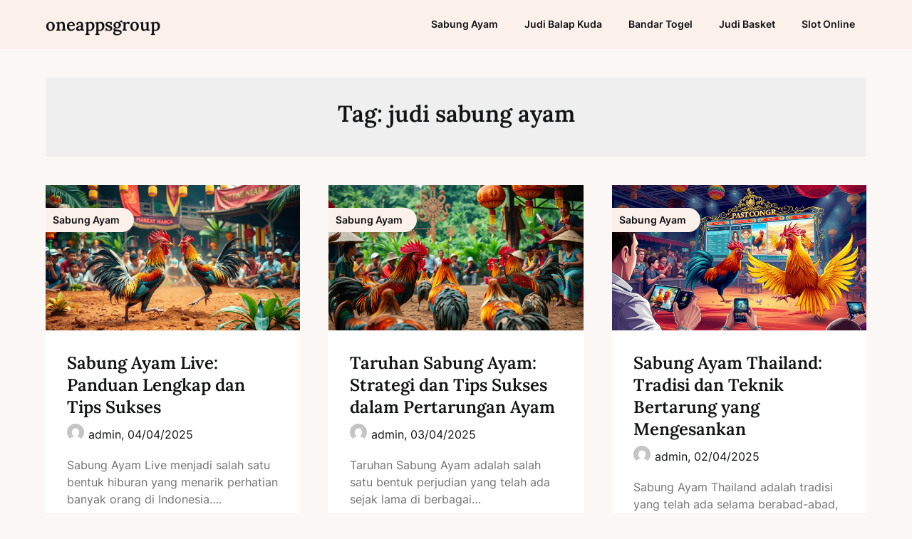

--- FILE ---
content_type: text/html; charset=UTF-8
request_url: https://oneappsgroup.com/tag/judi-sabung-ayam/page/2/
body_size: 11858
content:

<!doctype html>
<html lang="en-US">

<head>
	<meta charset="UTF-8">
	<meta name="viewport" content="width=device-width, initial-scale=1">
	<link rel="profile" href="https://gmpg.org/xfn/11">
	<meta name='robots' content='index, follow, max-image-preview:large, max-snippet:-1, max-video-preview:-1' />

	<!-- This site is optimized with the Yoast SEO plugin v26.8 - https://yoast.com/product/yoast-seo-wordpress/ -->
	<title>judi sabung ayam Archives - Page 2 of 12 - oneappsgroup</title>
	<link rel="canonical" href="https://oneappsgroup.com/tag/judi-sabung-ayam/page/2/" />
	<link rel="prev" href="https://oneappsgroup.com/tag/judi-sabung-ayam/" />
	<link rel="next" href="https://oneappsgroup.com/tag/judi-sabung-ayam/page/3/" />
	<meta property="og:locale" content="en_US" />
	<meta property="og:type" content="article" />
	<meta property="og:title" content="judi sabung ayam Archives - Page 2 of 12 - oneappsgroup" />
	<meta property="og:url" content="https://oneappsgroup.com/tag/judi-sabung-ayam/" />
	<meta property="og:site_name" content="oneappsgroup" />
	<meta name="twitter:card" content="summary_large_image" />
	<script type="application/ld+json" class="yoast-schema-graph">{"@context":"https://schema.org","@graph":[{"@type":"CollectionPage","@id":"https://oneappsgroup.com/tag/judi-sabung-ayam/","url":"https://oneappsgroup.com/tag/judi-sabung-ayam/page/2/","name":"judi sabung ayam Archives - Page 2 of 12 - oneappsgroup","isPartOf":{"@id":"https://oneappsgroup.com/#website"},"primaryImageOfPage":{"@id":"https://oneappsgroup.com/tag/judi-sabung-ayam/page/2/#primaryimage"},"image":{"@id":"https://oneappsgroup.com/tag/judi-sabung-ayam/page/2/#primaryimage"},"thumbnailUrl":"https://oneappsgroup.com/wp-content/uploads/2024/12/Judi-Sabung-Ayam-Terpercaya.jpg","breadcrumb":{"@id":"https://oneappsgroup.com/tag/judi-sabung-ayam/page/2/#breadcrumb"},"inLanguage":"en-US"},{"@type":"ImageObject","inLanguage":"en-US","@id":"https://oneappsgroup.com/tag/judi-sabung-ayam/page/2/#primaryimage","url":"https://oneappsgroup.com/wp-content/uploads/2024/12/Judi-Sabung-Ayam-Terpercaya.jpg","contentUrl":"https://oneappsgroup.com/wp-content/uploads/2024/12/Judi-Sabung-Ayam-Terpercaya.jpg","width":1344,"height":768,"caption":"Judi Sabung Ayam Terpercaya"},{"@type":"BreadcrumbList","@id":"https://oneappsgroup.com/tag/judi-sabung-ayam/page/2/#breadcrumb","itemListElement":[{"@type":"ListItem","position":1,"name":"Home","item":"https://oneappsgroup.com/"},{"@type":"ListItem","position":2,"name":"judi sabung ayam"}]},{"@type":"WebSite","@id":"https://oneappsgroup.com/#website","url":"https://oneappsgroup.com/","name":"oneappsgroup","description":"Panduan untuk Menjadi Pemain Profesional.","potentialAction":[{"@type":"SearchAction","target":{"@type":"EntryPoint","urlTemplate":"https://oneappsgroup.com/?s={search_term_string}"},"query-input":{"@type":"PropertyValueSpecification","valueRequired":true,"valueName":"search_term_string"}}],"inLanguage":"en-US"}]}</script>
	<!-- / Yoast SEO plugin. -->


<link rel="amphtml" href="https://oneappsgroup.com/tag/judi-sabung-ayam/amp/page/2/" /><meta name="generator" content="AMP for WP 1.1.11"/><link rel="alternate" type="application/rss+xml" title="oneappsgroup &raquo; Feed" href="https://oneappsgroup.com/feed/" />
<link rel="alternate" type="application/rss+xml" title="oneappsgroup &raquo; Comments Feed" href="https://oneappsgroup.com/comments/feed/" />
<link rel="alternate" type="application/rss+xml" title="oneappsgroup &raquo; judi sabung ayam Tag Feed" href="https://oneappsgroup.com/tag/judi-sabung-ayam/feed/" />
<style id='wp-img-auto-sizes-contain-inline-css' type='text/css'>
img:is([sizes=auto i],[sizes^="auto," i]){contain-intrinsic-size:3000px 1500px}
/*# sourceURL=wp-img-auto-sizes-contain-inline-css */
</style>
<link rel='stylesheet' id='superb-pixels-boxed-css' href='https://oneappsgroup.com/wp-content/themes/superb-pixels/css/boxed-theme-mode.css?ver=2.8' type='text/css' media='all and (min-width: 600px)' />
<style id='wp-emoji-styles-inline-css' type='text/css'>

	img.wp-smiley, img.emoji {
		display: inline !important;
		border: none !important;
		box-shadow: none !important;
		height: 1em !important;
		width: 1em !important;
		margin: 0 0.07em !important;
		vertical-align: -0.1em !important;
		background: none !important;
		padding: 0 !important;
	}
/*# sourceURL=wp-emoji-styles-inline-css */
</style>
<style id='wp-block-library-inline-css' type='text/css'>
:root{--wp-block-synced-color:#7a00df;--wp-block-synced-color--rgb:122,0,223;--wp-bound-block-color:var(--wp-block-synced-color);--wp-editor-canvas-background:#ddd;--wp-admin-theme-color:#007cba;--wp-admin-theme-color--rgb:0,124,186;--wp-admin-theme-color-darker-10:#006ba1;--wp-admin-theme-color-darker-10--rgb:0,107,160.5;--wp-admin-theme-color-darker-20:#005a87;--wp-admin-theme-color-darker-20--rgb:0,90,135;--wp-admin-border-width-focus:2px}@media (min-resolution:192dpi){:root{--wp-admin-border-width-focus:1.5px}}.wp-element-button{cursor:pointer}:root .has-very-light-gray-background-color{background-color:#eee}:root .has-very-dark-gray-background-color{background-color:#313131}:root .has-very-light-gray-color{color:#eee}:root .has-very-dark-gray-color{color:#313131}:root .has-vivid-green-cyan-to-vivid-cyan-blue-gradient-background{background:linear-gradient(135deg,#00d084,#0693e3)}:root .has-purple-crush-gradient-background{background:linear-gradient(135deg,#34e2e4,#4721fb 50%,#ab1dfe)}:root .has-hazy-dawn-gradient-background{background:linear-gradient(135deg,#faaca8,#dad0ec)}:root .has-subdued-olive-gradient-background{background:linear-gradient(135deg,#fafae1,#67a671)}:root .has-atomic-cream-gradient-background{background:linear-gradient(135deg,#fdd79a,#004a59)}:root .has-nightshade-gradient-background{background:linear-gradient(135deg,#330968,#31cdcf)}:root .has-midnight-gradient-background{background:linear-gradient(135deg,#020381,#2874fc)}:root{--wp--preset--font-size--normal:16px;--wp--preset--font-size--huge:42px}.has-regular-font-size{font-size:1em}.has-larger-font-size{font-size:2.625em}.has-normal-font-size{font-size:var(--wp--preset--font-size--normal)}.has-huge-font-size{font-size:var(--wp--preset--font-size--huge)}.has-text-align-center{text-align:center}.has-text-align-left{text-align:left}.has-text-align-right{text-align:right}.has-fit-text{white-space:nowrap!important}#end-resizable-editor-section{display:none}.aligncenter{clear:both}.items-justified-left{justify-content:flex-start}.items-justified-center{justify-content:center}.items-justified-right{justify-content:flex-end}.items-justified-space-between{justify-content:space-between}.screen-reader-text{border:0;clip-path:inset(50%);height:1px;margin:-1px;overflow:hidden;padding:0;position:absolute;width:1px;word-wrap:normal!important}.screen-reader-text:focus{background-color:#ddd;clip-path:none;color:#444;display:block;font-size:1em;height:auto;left:5px;line-height:normal;padding:15px 23px 14px;text-decoration:none;top:5px;width:auto;z-index:100000}html :where(.has-border-color){border-style:solid}html :where([style*=border-top-color]){border-top-style:solid}html :where([style*=border-right-color]){border-right-style:solid}html :where([style*=border-bottom-color]){border-bottom-style:solid}html :where([style*=border-left-color]){border-left-style:solid}html :where([style*=border-width]){border-style:solid}html :where([style*=border-top-width]){border-top-style:solid}html :where([style*=border-right-width]){border-right-style:solid}html :where([style*=border-bottom-width]){border-bottom-style:solid}html :where([style*=border-left-width]){border-left-style:solid}html :where(img[class*=wp-image-]){height:auto;max-width:100%}:where(figure){margin:0 0 1em}html :where(.is-position-sticky){--wp-admin--admin-bar--position-offset:var(--wp-admin--admin-bar--height,0px)}@media screen and (max-width:600px){html :where(.is-position-sticky){--wp-admin--admin-bar--position-offset:0px}}

/*# sourceURL=wp-block-library-inline-css */
</style><style id='wp-block-paragraph-inline-css' type='text/css'>
.is-small-text{font-size:.875em}.is-regular-text{font-size:1em}.is-large-text{font-size:2.25em}.is-larger-text{font-size:3em}.has-drop-cap:not(:focus):first-letter{float:left;font-size:8.4em;font-style:normal;font-weight:100;line-height:.68;margin:.05em .1em 0 0;text-transform:uppercase}body.rtl .has-drop-cap:not(:focus):first-letter{float:none;margin-left:.1em}p.has-drop-cap.has-background{overflow:hidden}:root :where(p.has-background){padding:1.25em 2.375em}:where(p.has-text-color:not(.has-link-color)) a{color:inherit}p.has-text-align-left[style*="writing-mode:vertical-lr"],p.has-text-align-right[style*="writing-mode:vertical-rl"]{rotate:180deg}
/*# sourceURL=https://oneappsgroup.com/wp-includes/blocks/paragraph/style.min.css */
</style>
<style id='global-styles-inline-css' type='text/css'>
:root{--wp--preset--aspect-ratio--square: 1;--wp--preset--aspect-ratio--4-3: 4/3;--wp--preset--aspect-ratio--3-4: 3/4;--wp--preset--aspect-ratio--3-2: 3/2;--wp--preset--aspect-ratio--2-3: 2/3;--wp--preset--aspect-ratio--16-9: 16/9;--wp--preset--aspect-ratio--9-16: 9/16;--wp--preset--color--black: #000000;--wp--preset--color--cyan-bluish-gray: #abb8c3;--wp--preset--color--white: #ffffff;--wp--preset--color--pale-pink: #f78da7;--wp--preset--color--vivid-red: #cf2e2e;--wp--preset--color--luminous-vivid-orange: #ff6900;--wp--preset--color--luminous-vivid-amber: #fcb900;--wp--preset--color--light-green-cyan: #7bdcb5;--wp--preset--color--vivid-green-cyan: #00d084;--wp--preset--color--pale-cyan-blue: #8ed1fc;--wp--preset--color--vivid-cyan-blue: #0693e3;--wp--preset--color--vivid-purple: #9b51e0;--wp--preset--gradient--vivid-cyan-blue-to-vivid-purple: linear-gradient(135deg,rgb(6,147,227) 0%,rgb(155,81,224) 100%);--wp--preset--gradient--light-green-cyan-to-vivid-green-cyan: linear-gradient(135deg,rgb(122,220,180) 0%,rgb(0,208,130) 100%);--wp--preset--gradient--luminous-vivid-amber-to-luminous-vivid-orange: linear-gradient(135deg,rgb(252,185,0) 0%,rgb(255,105,0) 100%);--wp--preset--gradient--luminous-vivid-orange-to-vivid-red: linear-gradient(135deg,rgb(255,105,0) 0%,rgb(207,46,46) 100%);--wp--preset--gradient--very-light-gray-to-cyan-bluish-gray: linear-gradient(135deg,rgb(238,238,238) 0%,rgb(169,184,195) 100%);--wp--preset--gradient--cool-to-warm-spectrum: linear-gradient(135deg,rgb(74,234,220) 0%,rgb(151,120,209) 20%,rgb(207,42,186) 40%,rgb(238,44,130) 60%,rgb(251,105,98) 80%,rgb(254,248,76) 100%);--wp--preset--gradient--blush-light-purple: linear-gradient(135deg,rgb(255,206,236) 0%,rgb(152,150,240) 100%);--wp--preset--gradient--blush-bordeaux: linear-gradient(135deg,rgb(254,205,165) 0%,rgb(254,45,45) 50%,rgb(107,0,62) 100%);--wp--preset--gradient--luminous-dusk: linear-gradient(135deg,rgb(255,203,112) 0%,rgb(199,81,192) 50%,rgb(65,88,208) 100%);--wp--preset--gradient--pale-ocean: linear-gradient(135deg,rgb(255,245,203) 0%,rgb(182,227,212) 50%,rgb(51,167,181) 100%);--wp--preset--gradient--electric-grass: linear-gradient(135deg,rgb(202,248,128) 0%,rgb(113,206,126) 100%);--wp--preset--gradient--midnight: linear-gradient(135deg,rgb(2,3,129) 0%,rgb(40,116,252) 100%);--wp--preset--font-size--small: 13px;--wp--preset--font-size--medium: 20px;--wp--preset--font-size--large: 36px;--wp--preset--font-size--x-large: 42px;--wp--preset--spacing--20: 0.44rem;--wp--preset--spacing--30: 0.67rem;--wp--preset--spacing--40: 1rem;--wp--preset--spacing--50: 1.5rem;--wp--preset--spacing--60: 2.25rem;--wp--preset--spacing--70: 3.38rem;--wp--preset--spacing--80: 5.06rem;--wp--preset--shadow--natural: 6px 6px 9px rgba(0, 0, 0, 0.2);--wp--preset--shadow--deep: 12px 12px 50px rgba(0, 0, 0, 0.4);--wp--preset--shadow--sharp: 6px 6px 0px rgba(0, 0, 0, 0.2);--wp--preset--shadow--outlined: 6px 6px 0px -3px rgb(255, 255, 255), 6px 6px rgb(0, 0, 0);--wp--preset--shadow--crisp: 6px 6px 0px rgb(0, 0, 0);}:where(.is-layout-flex){gap: 0.5em;}:where(.is-layout-grid){gap: 0.5em;}body .is-layout-flex{display: flex;}.is-layout-flex{flex-wrap: wrap;align-items: center;}.is-layout-flex > :is(*, div){margin: 0;}body .is-layout-grid{display: grid;}.is-layout-grid > :is(*, div){margin: 0;}:where(.wp-block-columns.is-layout-flex){gap: 2em;}:where(.wp-block-columns.is-layout-grid){gap: 2em;}:where(.wp-block-post-template.is-layout-flex){gap: 1.25em;}:where(.wp-block-post-template.is-layout-grid){gap: 1.25em;}.has-black-color{color: var(--wp--preset--color--black) !important;}.has-cyan-bluish-gray-color{color: var(--wp--preset--color--cyan-bluish-gray) !important;}.has-white-color{color: var(--wp--preset--color--white) !important;}.has-pale-pink-color{color: var(--wp--preset--color--pale-pink) !important;}.has-vivid-red-color{color: var(--wp--preset--color--vivid-red) !important;}.has-luminous-vivid-orange-color{color: var(--wp--preset--color--luminous-vivid-orange) !important;}.has-luminous-vivid-amber-color{color: var(--wp--preset--color--luminous-vivid-amber) !important;}.has-light-green-cyan-color{color: var(--wp--preset--color--light-green-cyan) !important;}.has-vivid-green-cyan-color{color: var(--wp--preset--color--vivid-green-cyan) !important;}.has-pale-cyan-blue-color{color: var(--wp--preset--color--pale-cyan-blue) !important;}.has-vivid-cyan-blue-color{color: var(--wp--preset--color--vivid-cyan-blue) !important;}.has-vivid-purple-color{color: var(--wp--preset--color--vivid-purple) !important;}.has-black-background-color{background-color: var(--wp--preset--color--black) !important;}.has-cyan-bluish-gray-background-color{background-color: var(--wp--preset--color--cyan-bluish-gray) !important;}.has-white-background-color{background-color: var(--wp--preset--color--white) !important;}.has-pale-pink-background-color{background-color: var(--wp--preset--color--pale-pink) !important;}.has-vivid-red-background-color{background-color: var(--wp--preset--color--vivid-red) !important;}.has-luminous-vivid-orange-background-color{background-color: var(--wp--preset--color--luminous-vivid-orange) !important;}.has-luminous-vivid-amber-background-color{background-color: var(--wp--preset--color--luminous-vivid-amber) !important;}.has-light-green-cyan-background-color{background-color: var(--wp--preset--color--light-green-cyan) !important;}.has-vivid-green-cyan-background-color{background-color: var(--wp--preset--color--vivid-green-cyan) !important;}.has-pale-cyan-blue-background-color{background-color: var(--wp--preset--color--pale-cyan-blue) !important;}.has-vivid-cyan-blue-background-color{background-color: var(--wp--preset--color--vivid-cyan-blue) !important;}.has-vivid-purple-background-color{background-color: var(--wp--preset--color--vivid-purple) !important;}.has-black-border-color{border-color: var(--wp--preset--color--black) !important;}.has-cyan-bluish-gray-border-color{border-color: var(--wp--preset--color--cyan-bluish-gray) !important;}.has-white-border-color{border-color: var(--wp--preset--color--white) !important;}.has-pale-pink-border-color{border-color: var(--wp--preset--color--pale-pink) !important;}.has-vivid-red-border-color{border-color: var(--wp--preset--color--vivid-red) !important;}.has-luminous-vivid-orange-border-color{border-color: var(--wp--preset--color--luminous-vivid-orange) !important;}.has-luminous-vivid-amber-border-color{border-color: var(--wp--preset--color--luminous-vivid-amber) !important;}.has-light-green-cyan-border-color{border-color: var(--wp--preset--color--light-green-cyan) !important;}.has-vivid-green-cyan-border-color{border-color: var(--wp--preset--color--vivid-green-cyan) !important;}.has-pale-cyan-blue-border-color{border-color: var(--wp--preset--color--pale-cyan-blue) !important;}.has-vivid-cyan-blue-border-color{border-color: var(--wp--preset--color--vivid-cyan-blue) !important;}.has-vivid-purple-border-color{border-color: var(--wp--preset--color--vivid-purple) !important;}.has-vivid-cyan-blue-to-vivid-purple-gradient-background{background: var(--wp--preset--gradient--vivid-cyan-blue-to-vivid-purple) !important;}.has-light-green-cyan-to-vivid-green-cyan-gradient-background{background: var(--wp--preset--gradient--light-green-cyan-to-vivid-green-cyan) !important;}.has-luminous-vivid-amber-to-luminous-vivid-orange-gradient-background{background: var(--wp--preset--gradient--luminous-vivid-amber-to-luminous-vivid-orange) !important;}.has-luminous-vivid-orange-to-vivid-red-gradient-background{background: var(--wp--preset--gradient--luminous-vivid-orange-to-vivid-red) !important;}.has-very-light-gray-to-cyan-bluish-gray-gradient-background{background: var(--wp--preset--gradient--very-light-gray-to-cyan-bluish-gray) !important;}.has-cool-to-warm-spectrum-gradient-background{background: var(--wp--preset--gradient--cool-to-warm-spectrum) !important;}.has-blush-light-purple-gradient-background{background: var(--wp--preset--gradient--blush-light-purple) !important;}.has-blush-bordeaux-gradient-background{background: var(--wp--preset--gradient--blush-bordeaux) !important;}.has-luminous-dusk-gradient-background{background: var(--wp--preset--gradient--luminous-dusk) !important;}.has-pale-ocean-gradient-background{background: var(--wp--preset--gradient--pale-ocean) !important;}.has-electric-grass-gradient-background{background: var(--wp--preset--gradient--electric-grass) !important;}.has-midnight-gradient-background{background: var(--wp--preset--gradient--midnight) !important;}.has-small-font-size{font-size: var(--wp--preset--font-size--small) !important;}.has-medium-font-size{font-size: var(--wp--preset--font-size--medium) !important;}.has-large-font-size{font-size: var(--wp--preset--font-size--large) !important;}.has-x-large-font-size{font-size: var(--wp--preset--font-size--x-large) !important;}
/*# sourceURL=global-styles-inline-css */
</style>

<style id='classic-theme-styles-inline-css' type='text/css'>
/*! This file is auto-generated */
.wp-block-button__link{color:#fff;background-color:#32373c;border-radius:9999px;box-shadow:none;text-decoration:none;padding:calc(.667em + 2px) calc(1.333em + 2px);font-size:1.125em}.wp-block-file__button{background:#32373c;color:#fff;text-decoration:none}
/*# sourceURL=/wp-includes/css/classic-themes.min.css */
</style>
<link rel='stylesheet' id='dashicons-css' href='https://oneappsgroup.com/wp-includes/css/dashicons.min.css?ver=6.9' type='text/css' media='all' />
<link rel='stylesheet' id='admin-bar-css' href='https://oneappsgroup.com/wp-includes/css/admin-bar.min.css?ver=6.9' type='text/css' media='all' />
<style id='admin-bar-inline-css' type='text/css'>

    /* Hide CanvasJS credits for P404 charts specifically */
    #p404RedirectChart .canvasjs-chart-credit {
        display: none !important;
    }
    
    #p404RedirectChart canvas {
        border-radius: 6px;
    }

    .p404-redirect-adminbar-weekly-title {
        font-weight: bold;
        font-size: 14px;
        color: #fff;
        margin-bottom: 6px;
    }

    #wpadminbar #wp-admin-bar-p404_free_top_button .ab-icon:before {
        content: "\f103";
        color: #dc3545;
        top: 3px;
    }
    
    #wp-admin-bar-p404_free_top_button .ab-item {
        min-width: 80px !important;
        padding: 0px !important;
    }
    
    /* Ensure proper positioning and z-index for P404 dropdown */
    .p404-redirect-adminbar-dropdown-wrap { 
        min-width: 0; 
        padding: 0;
        position: static !important;
    }
    
    #wpadminbar #wp-admin-bar-p404_free_top_button_dropdown {
        position: static !important;
    }
    
    #wpadminbar #wp-admin-bar-p404_free_top_button_dropdown .ab-item {
        padding: 0 !important;
        margin: 0 !important;
    }
    
    .p404-redirect-dropdown-container {
        min-width: 340px;
        padding: 18px 18px 12px 18px;
        background: #23282d !important;
        color: #fff;
        border-radius: 12px;
        box-shadow: 0 8px 32px rgba(0,0,0,0.25);
        margin-top: 10px;
        position: relative !important;
        z-index: 999999 !important;
        display: block !important;
        border: 1px solid #444;
    }
    
    /* Ensure P404 dropdown appears on hover */
    #wpadminbar #wp-admin-bar-p404_free_top_button .p404-redirect-dropdown-container { 
        display: none !important;
    }
    
    #wpadminbar #wp-admin-bar-p404_free_top_button:hover .p404-redirect-dropdown-container { 
        display: block !important;
    }
    
    #wpadminbar #wp-admin-bar-p404_free_top_button:hover #wp-admin-bar-p404_free_top_button_dropdown .p404-redirect-dropdown-container {
        display: block !important;
    }
    
    .p404-redirect-card {
        background: #2c3338;
        border-radius: 8px;
        padding: 18px 18px 12px 18px;
        box-shadow: 0 2px 8px rgba(0,0,0,0.07);
        display: flex;
        flex-direction: column;
        align-items: flex-start;
        border: 1px solid #444;
    }
    
    .p404-redirect-btn {
        display: inline-block;
        background: #dc3545;
        color: #fff !important;
        font-weight: bold;
        padding: 5px 22px;
        border-radius: 8px;
        text-decoration: none;
        font-size: 17px;
        transition: background 0.2s, box-shadow 0.2s;
        margin-top: 8px;
        box-shadow: 0 2px 8px rgba(220,53,69,0.15);
        text-align: center;
        line-height: 1.6;
    }
    
    .p404-redirect-btn:hover {
        background: #c82333;
        color: #fff !important;
        box-shadow: 0 4px 16px rgba(220,53,69,0.25);
    }
    
    /* Prevent conflicts with other admin bar dropdowns */
    #wpadminbar .ab-top-menu > li:hover > .ab-item,
    #wpadminbar .ab-top-menu > li.hover > .ab-item {
        z-index: auto;
    }
    
    #wpadminbar #wp-admin-bar-p404_free_top_button:hover > .ab-item {
        z-index: 999998 !important;
    }
    
/*# sourceURL=admin-bar-inline-css */
</style>
<link rel='stylesheet' id='superb-pixels-font-awesome-css' href='https://oneappsgroup.com/wp-content/themes/superb-pixels/css/font-awesome.min.css?ver=6.9' type='text/css' media='all' />
<link rel='stylesheet' id='superb-pixels-style-css' href='https://oneappsgroup.com/wp-content/themes/superb-pixels/style.css?ver=6.9' type='text/css' media='all' />
<link rel='stylesheet' id='superb-pixels-fonts-css' href='https://oneappsgroup.com/wp-content/fonts/a80fa6d414d0babf255ad73d8c8e64fa.css?ver=1.0' type='text/css' media='all' />
<script type="text/javascript" src="https://oneappsgroup.com/wp-includes/js/jquery/jquery.min.js?ver=3.7.1" id="jquery-core-js"></script>
<script type="text/javascript" src="https://oneappsgroup.com/wp-includes/js/jquery/jquery-migrate.min.js?ver=3.4.1" id="jquery-migrate-js"></script>
<script type="text/javascript" src="https://oneappsgroup.com/wp-content/themes/superb-pixels/js/lib/colcade.js?ver=2.8" id="superb-pixels-colcade-masonry-js"></script>
<link rel="https://api.w.org/" href="https://oneappsgroup.com/wp-json/" /><link rel="alternate" title="JSON" type="application/json" href="https://oneappsgroup.com/wp-json/wp/v2/tags/28" /><link rel="EditURI" type="application/rsd+xml" title="RSD" href="https://oneappsgroup.com/xmlrpc.php?rsd" />
<meta name="generator" content="WordPress 6.9" />
		<style type="text/css">
			.custom-logo-link img {
				width: auto;
				max-height: 65px;
			}

			.add-blog-to-sidebar .all-blog-articles .blogposts-list {
				width: 100%;
				max-width: 100%;
			}

			.all-blog-articles article h2.entry-title {
				font-size: var(--font-secondary-large);
			}

			.superb-pixels-colcade-column {
				-webkit-box-flex: 1;
				-webkit-flex-grow: 1;
				-ms-flex-positive: 1;
				flex-grow: 1;
				margin-right: 2%;
			}

			.superb-pixels-colcade-column.superb-pixels-colcade-last {
				margin-right: 0;
			}

			.superb-pixels-colcade-column {
				max-width: 31%;
			}

			@media screen and (max-width: 1024px) {
				.superb-pixels-colcade-column {
					max-width: 48%;
				}

				.superb-pixels-colcade-column.superb-pixels-colcade-last {
					display: none;
				}
			}

			@media screen and (max-width: 600px) {
				.superb-pixels-colcade-column {
					max-width: 100%;
					margin-right: 0px;
				}

				.superb-pixels-colcade-column:not(.superb-pixels-colcade-first) {
					display: none !important;
				}

				.superb-pixels-colcade-column.superb-pixels-colcade-first {
					display: block !important;
				}
			}

			
			/** COLOR SCHEME **/
			:root {
				--superb-pixels-primary: #f5a834;--superb-pixels-primary-dark: #d78a16;--superb-pixels-secondary: #fcf1ea;--superb-pixels-secondary-dark: #ded3cc;			}

			/** COLOR SCHEME **/
		</style>

</head>

<body class="archive paged tag tag-judi-sabung-ayam tag-28 paged-2 tag-paged-2 wp-theme-superb-pixels hfeed masthead-fixed">
		<a class="skip-link screen-reader-text" href="#content">Skip to content</a>

	<header id="masthead" class="sheader site-header clearfix">
		        <nav id="primary-site-navigation" class="primary-menu main-navigation clearfix">
                    <a href="#" class="nav-pull smenu-hide toggle-mobile-menu menu-toggle" aria-expanded="false">
                            <span class="logofont site-title">
                    oneappsgroup                </span>
                        <span class="navigation-icon-nav">
                <svg width="24" height="18" viewBox="0 0 24 18" fill="none" xmlns="http://www.w3.org/2000/svg">
                    <path d="M1.33301 1H22.6663" stroke="#2D2D2D" stroke-width="2" stroke-linecap="round" stroke-linejoin="round" />
                    <path d="M1.33301 9H22.6663" stroke="#2D2D2D" stroke-width="2" stroke-linecap="round" stroke-linejoin="round" />
                    <path d="M1.33301 17H22.6663" stroke="#2D2D2D" stroke-width="2" stroke-linecap="round" stroke-linejoin="round" />
                </svg>
            </span>
        </a>
            <div class="top-nav-wrapper">
                <div class="content-wrap">
                    <div class="header-content-container">
                        <div class="logo-container">
                            
                                

                                
                                    <a class="logofont site-title" href="https://oneappsgroup.com/" rel="home">oneappsgroup</a>
                                                                        
                                                            </div>

                                <div class="center-main-menu">
                            <div class="menu-category-container"><ul id="primary-menu" class="pmenu"><li id="menu-item-910" class="menu-item menu-item-type-taxonomy menu-item-object-category menu-item-910"><a href="https://oneappsgroup.com/category/sabung-ayam/">Sabung Ayam</a></li>
<li id="menu-item-911" class="menu-item menu-item-type-taxonomy menu-item-object-category menu-item-911"><a href="https://oneappsgroup.com/category/judi-balap-kuda/">Judi Balap Kuda</a></li>
<li id="menu-item-912" class="menu-item menu-item-type-taxonomy menu-item-object-category menu-item-912"><a href="https://oneappsgroup.com/category/bandar-togel/">Bandar Togel</a></li>
<li id="menu-item-1184" class="menu-item menu-item-type-taxonomy menu-item-object-category menu-item-1184"><a href="https://oneappsgroup.com/category/judi-basket/">Judi Basket</a></li>
<li id="menu-item-1185" class="menu-item menu-item-type-taxonomy menu-item-object-category menu-item-1185"><a href="https://oneappsgroup.com/category/slot-online/">Slot Online</a></li>
</ul></div>                                        </div>
                    </div>
                </div>
        </nav>
		<div class="super-menu clearfix menu-offconvas-mobile-only">
			<div class="super-menu-inner">
				<div class="header-content-container">
					<div class="mob-logo-wrap">
																				
								<a class="logofont site-title" href="https://oneappsgroup.com/" rel="home">oneappsgroup</a>
																
													</div>


											<a href="#" class="nav-pull toggle-mobile-menu menu-toggle" aria-expanded="false">
							<span class="navigation-icon">
								<svg width="24" height="18" viewBox="0 0 24 18" fill="none" xmlns="http://www.w3.org/2000/svg">
									<path d="M1.33301 1H22.6663" stroke="#2D2D2D" stroke-width="2" stroke-linecap="round" stroke-linejoin="round" />
									<path d="M1.33301 9H22.6663" stroke="#2D2D2D" stroke-width="2" stroke-linecap="round" stroke-linejoin="round" />
									<path d="M1.33301 17H22.6663" stroke="#2D2D2D" stroke-width="2" stroke-linecap="round" stroke-linejoin="round" />
								</svg>
							</span>
						</a>
									</div>
			</div>
		</div>
	</header>

	
	<div class="content-wrap">

					<!-- Upper widgets -->
						<!-- / Upper widgets -->
		
	</div>


	<div id="content" class="site-content clearfix">  <div class="content-wrap">
        <div id="primary" class="featured-content content-area fullwidth-area-blog add-blog-to-sidebar">
            <main id="main">
                                    <header class="page-header search-results-header-wrapper">
                        <h1 class="page-title">Tag: <span>judi sabung ayam</span></h1>                    </header><!-- .page-header -->
                    <div class="site-main all-blog-articles">
                        <div class="superb-pixels-colcade-column superb-pixels-colcade-first"></div><div class="superb-pixels-colcade-column"></div><div class="superb-pixels-colcade-column superb-pixels-colcade-last"></div>                    
<article id="post-1787" class="posts-entry fbox blogposts-list post-1787 post type-post status-publish format-standard has-post-thumbnail hentry category-sabung-ayam tag-agen-sabung-ayam tag-judi-sabung-ayam tag-pasaran-sabung-ayam tag-sabung-ayam-gacor tag-sabung-ayam-live tag-sabung-ayam-online tag-sabung-ayam-online-indonesia tag-sabung-ayam-terbaik tag-sabung-ayam-terpercaya tag-taruhan-sabung-ayam">
			<div class="featured-img-box">
			<a href="https://oneappsgroup.com/sabung-ayam-live-2/" class="featured-thumbnail" rel="bookmark" >
													<span class="featured-img-category">
						Sabung Ayam					</span>
								<img width="1344" height="768" src="https://oneappsgroup.com/wp-content/uploads/2024/12/Judi-Sabung-Ayam-Terpercaya.jpg" class="attachment-superb-pixels-noresize size-superb-pixels-noresize wp-post-image" alt="Judi Sabung Ayam Terpercaya" decoding="async" fetchpriority="high" srcset="https://oneappsgroup.com/wp-content/uploads/2024/12/Judi-Sabung-Ayam-Terpercaya.jpg 1344w, https://oneappsgroup.com/wp-content/uploads/2024/12/Judi-Sabung-Ayam-Terpercaya-300x171.jpg 300w, https://oneappsgroup.com/wp-content/uploads/2024/12/Judi-Sabung-Ayam-Terpercaya-1024x585.jpg 1024w, https://oneappsgroup.com/wp-content/uploads/2024/12/Judi-Sabung-Ayam-Terpercaya-768x439.jpg 768w, https://oneappsgroup.com/wp-content/uploads/2024/12/Judi-Sabung-Ayam-Terpercaya-850x486.jpg 850w" sizes="(max-width: 1344px) 100vw, 1344px" />			</a>
								<div class="content-wrapper">
				<header class="entry-header">
					<h2 class="entry-title"><a href="https://oneappsgroup.com/sabung-ayam-live-2/" rel="bookmark">Sabung Ayam Live: Panduan Lengkap dan Tips Sukses</a></h2>											<div class="entry-meta">
							<div class="blog-data-wrapper">
								<div class='post-meta-inner-wrapper'>
																			<span class="post-author-img">
											<img alt='' src='https://secure.gravatar.com/avatar/583ffa2c1159321418bf4f3e8815abe5b3169f2e6003f9e60420a35bc3e1f8c2?s=24&#038;d=mm&#038;r=g' srcset='https://secure.gravatar.com/avatar/583ffa2c1159321418bf4f3e8815abe5b3169f2e6003f9e60420a35bc3e1f8c2?s=48&#038;d=mm&#038;r=g 2x' class='avatar avatar-24 photo' height='24' width='24' decoding='async'/>										</span>
										<span class="post-author-data">
											admin, 																				<span class="posted-on"><a href="https://oneappsgroup.com/sabung-ayam-live-2/" rel="bookmark"><time class="entry-date published" datetime="2025-04-04T08:46:20+07:00">04/04/2025</time><time class="updated" datetime="2025-04-03T21:16:16+07:00">03/04/2025</time></a></span>																				</span>
																	</div>
							</div>
						</div><!-- .entry-meta -->
									</header><!-- .entry-header -->

				<div class="entry-content">

											<p>Sabung Ayam Live menjadi salah satu bentuk hiburan yang menarik perhatian banyak orang di Indonesia&#8230;.</p>
					
					
				</div>
									<a class="read-story" href="https://oneappsgroup.com/sabung-ayam-live-2/">
						Continue Reading					</a>
							</div>

			</div>

</article><!-- #post-1787 -->
<article id="post-1788" class="posts-entry fbox blogposts-list post-1788 post type-post status-publish format-standard has-post-thumbnail hentry category-sabung-ayam tag-agen-sabung-ayam tag-judi-sabung-ayam tag-pasaran-sabung-ayam tag-sabung-ayam-gacor tag-sabung-ayam-live tag-sabung-ayam-online tag-sabung-ayam-online-indonesia tag-sabung-ayam-terbaik tag-sabung-ayam-terpercaya tag-taruhan-sabung-ayam">
			<div class="featured-img-box">
			<a href="https://oneappsgroup.com/taruhan-sabung-ayam-strategi-tips-sukses-dalam-pertarungan/" class="featured-thumbnail" rel="bookmark" >
													<span class="featured-img-category">
						Sabung Ayam					</span>
								<img width="1344" height="768" src="https://oneappsgroup.com/wp-content/uploads/2024/12/Judi-Sabung-Ayam-Indonesia.jpg" class="attachment-superb-pixels-noresize size-superb-pixels-noresize wp-post-image" alt="Judi Sabung Ayam Indonesia" decoding="async" srcset="https://oneappsgroup.com/wp-content/uploads/2024/12/Judi-Sabung-Ayam-Indonesia.jpg 1344w, https://oneappsgroup.com/wp-content/uploads/2024/12/Judi-Sabung-Ayam-Indonesia-300x171.jpg 300w, https://oneappsgroup.com/wp-content/uploads/2024/12/Judi-Sabung-Ayam-Indonesia-1024x585.jpg 1024w, https://oneappsgroup.com/wp-content/uploads/2024/12/Judi-Sabung-Ayam-Indonesia-768x439.jpg 768w, https://oneappsgroup.com/wp-content/uploads/2024/12/Judi-Sabung-Ayam-Indonesia-850x486.jpg 850w" sizes="(max-width: 1344px) 100vw, 1344px" />			</a>
								<div class="content-wrapper">
				<header class="entry-header">
					<h2 class="entry-title"><a href="https://oneappsgroup.com/taruhan-sabung-ayam-strategi-tips-sukses-dalam-pertarungan/" rel="bookmark">Taruhan Sabung Ayam: Strategi dan Tips Sukses dalam Pertarungan Ayam</a></h2>											<div class="entry-meta">
							<div class="blog-data-wrapper">
								<div class='post-meta-inner-wrapper'>
																			<span class="post-author-img">
											<img alt='' src='https://secure.gravatar.com/avatar/583ffa2c1159321418bf4f3e8815abe5b3169f2e6003f9e60420a35bc3e1f8c2?s=24&#038;d=mm&#038;r=g' srcset='https://secure.gravatar.com/avatar/583ffa2c1159321418bf4f3e8815abe5b3169f2e6003f9e60420a35bc3e1f8c2?s=48&#038;d=mm&#038;r=g 2x' class='avatar avatar-24 photo' height='24' width='24' loading='lazy' decoding='async'/>										</span>
										<span class="post-author-data">
											admin, 																				<span class="posted-on"><a href="https://oneappsgroup.com/taruhan-sabung-ayam-strategi-tips-sukses-dalam-pertarungan/" rel="bookmark"><time class="entry-date published" datetime="2025-04-03T08:46:55+07:00">03/04/2025</time><time class="updated" datetime="2025-04-02T19:21:04+07:00">02/04/2025</time></a></span>																				</span>
																	</div>
							</div>
						</div><!-- .entry-meta -->
									</header><!-- .entry-header -->

				<div class="entry-content">

											<p>Taruhan Sabung Ayam adalah salah satu bentuk perjudian yang telah ada sejak lama di berbagai&#8230;</p>
					
					
				</div>
									<a class="read-story" href="https://oneappsgroup.com/taruhan-sabung-ayam-strategi-tips-sukses-dalam-pertarungan/">
						Continue Reading					</a>
							</div>

			</div>

</article><!-- #post-1788 -->
<article id="post-1789" class="posts-entry fbox blogposts-list post-1789 post type-post status-publish format-standard has-post-thumbnail hentry category-sabung-ayam tag-agen-sabung-ayam tag-judi-sabung-ayam tag-pasaran-sabung-ayam tag-sabung-ayam-gacor tag-sabung-ayam-live tag-sabung-ayam-online tag-sabung-ayam-online-indonesia tag-sabung-ayam-terbaik tag-sabung-ayam-terpercaya tag-taruhan-sabung-ayam">
			<div class="featured-img-box">
			<a href="https://oneappsgroup.com/sabung-ayam-thailand/" class="featured-thumbnail" rel="bookmark" >
													<span class="featured-img-category">
						Sabung Ayam					</span>
								<img width="1344" height="768" src="https://oneappsgroup.com/wp-content/uploads/2024/12/Judi-Sabung-Ayam.jpg" class="attachment-superb-pixels-noresize size-superb-pixels-noresize wp-post-image" alt="Judi Sabung Ayam" decoding="async" loading="lazy" srcset="https://oneappsgroup.com/wp-content/uploads/2024/12/Judi-Sabung-Ayam.jpg 1344w, https://oneappsgroup.com/wp-content/uploads/2024/12/Judi-Sabung-Ayam-300x171.jpg 300w, https://oneappsgroup.com/wp-content/uploads/2024/12/Judi-Sabung-Ayam-1024x585.jpg 1024w, https://oneappsgroup.com/wp-content/uploads/2024/12/Judi-Sabung-Ayam-768x439.jpg 768w, https://oneappsgroup.com/wp-content/uploads/2024/12/Judi-Sabung-Ayam-850x486.jpg 850w" sizes="auto, (max-width: 1344px) 100vw, 1344px" />			</a>
								<div class="content-wrapper">
				<header class="entry-header">
					<h2 class="entry-title"><a href="https://oneappsgroup.com/sabung-ayam-thailand/" rel="bookmark">Sabung Ayam Thailand: Tradisi dan Teknik Bertarung yang Mengesankan</a></h2>											<div class="entry-meta">
							<div class="blog-data-wrapper">
								<div class='post-meta-inner-wrapper'>
																			<span class="post-author-img">
											<img alt='' src='https://secure.gravatar.com/avatar/583ffa2c1159321418bf4f3e8815abe5b3169f2e6003f9e60420a35bc3e1f8c2?s=24&#038;d=mm&#038;r=g' srcset='https://secure.gravatar.com/avatar/583ffa2c1159321418bf4f3e8815abe5b3169f2e6003f9e60420a35bc3e1f8c2?s=48&#038;d=mm&#038;r=g 2x' class='avatar avatar-24 photo' height='24' width='24' loading='lazy' decoding='async'/>										</span>
										<span class="post-author-data">
											admin, 																				<span class="posted-on"><a href="https://oneappsgroup.com/sabung-ayam-thailand/" rel="bookmark"><time class="entry-date published" datetime="2025-04-02T08:47:39+07:00">02/04/2025</time><time class="updated" datetime="2025-04-01T20:06:34+07:00">01/04/2025</time></a></span>																				</span>
																	</div>
							</div>
						</div><!-- .entry-meta -->
									</header><!-- .entry-header -->

				<div class="entry-content">

											<p>Sabung Ayam Thailand adalah tradisi yang telah ada selama berabad-abad, mencerminkan warisan budaya yang kaya&#8230;</p>
					
					
				</div>
									<a class="read-story" href="https://oneappsgroup.com/sabung-ayam-thailand/">
						Continue Reading					</a>
							</div>

			</div>

</article><!-- #post-1789 -->
<article id="post-1790" class="posts-entry fbox blogposts-list post-1790 post type-post status-publish format-standard has-post-thumbnail hentry category-sabung-ayam tag-agen-sabung-ayam tag-judi-sabung-ayam tag-pasaran-sabung-ayam tag-sabung-ayam-gacor tag-sabung-ayam-live tag-sabung-ayam-online tag-sabung-ayam-online-indonesia tag-sabung-ayam-terbaik tag-sabung-ayam-terpercaya tag-taruhan-sabung-ayam">
			<div class="featured-img-box">
			<a href="https://oneappsgroup.com/sabung-ayam-indonesia-2/" class="featured-thumbnail" rel="bookmark" >
													<span class="featured-img-category">
						Sabung Ayam					</span>
								<img width="1344" height="768" src="https://oneappsgroup.com/wp-content/uploads/2024/12/Judi-Ayam-Aduan.jpg" class="attachment-superb-pixels-noresize size-superb-pixels-noresize wp-post-image" alt="Judi Ayam Aduan" decoding="async" loading="lazy" srcset="https://oneappsgroup.com/wp-content/uploads/2024/12/Judi-Ayam-Aduan.jpg 1344w, https://oneappsgroup.com/wp-content/uploads/2024/12/Judi-Ayam-Aduan-300x171.jpg 300w, https://oneappsgroup.com/wp-content/uploads/2024/12/Judi-Ayam-Aduan-1024x585.jpg 1024w, https://oneappsgroup.com/wp-content/uploads/2024/12/Judi-Ayam-Aduan-768x439.jpg 768w, https://oneappsgroup.com/wp-content/uploads/2024/12/Judi-Ayam-Aduan-850x486.jpg 850w" sizes="auto, (max-width: 1344px) 100vw, 1344px" />			</a>
								<div class="content-wrapper">
				<header class="entry-header">
					<h2 class="entry-title"><a href="https://oneappsgroup.com/sabung-ayam-indonesia-2/" rel="bookmark">Sabung Ayam Indonesia: Tradisi dan Keturunan Dalam Kompetisi Petarungan Ayam</a></h2>											<div class="entry-meta">
							<div class="blog-data-wrapper">
								<div class='post-meta-inner-wrapper'>
																			<span class="post-author-img">
											<img alt='' src='https://secure.gravatar.com/avatar/583ffa2c1159321418bf4f3e8815abe5b3169f2e6003f9e60420a35bc3e1f8c2?s=24&#038;d=mm&#038;r=g' srcset='https://secure.gravatar.com/avatar/583ffa2c1159321418bf4f3e8815abe5b3169f2e6003f9e60420a35bc3e1f8c2?s=48&#038;d=mm&#038;r=g 2x' class='avatar avatar-24 photo' height='24' width='24' loading='lazy' decoding='async'/>										</span>
										<span class="post-author-data">
											admin, 																				<span class="posted-on"><a href="https://oneappsgroup.com/sabung-ayam-indonesia-2/" rel="bookmark"><time class="entry-date published" datetime="2025-04-01T08:48:20+07:00">01/04/2025</time><time class="updated" datetime="2025-03-31T20:46:20+07:00">31/03/2025</time></a></span>																				</span>
																	</div>
							</div>
						</div><!-- .entry-meta -->
									</header><!-- .entry-header -->

				<div class="entry-content">

											<p>Sabung Ayam Indonesia adalah tradisi yang telah mengakar dalam budaya dan sejarah negara ini. Aktivitas&#8230;</p>
					
					
				</div>
									<a class="read-story" href="https://oneappsgroup.com/sabung-ayam-indonesia-2/">
						Continue Reading					</a>
							</div>

			</div>

</article><!-- #post-1790 -->
<article id="post-1646" class="posts-entry fbox blogposts-list post-1646 post type-post status-publish format-standard has-post-thumbnail hentry category-sabung-ayam tag-agen-sabung-ayam tag-judi-sabung-ayam tag-pasaran-sabung-ayam tag-sabung-ayam-gacor tag-sabung-ayam-live tag-sabung-ayam-online tag-sabung-ayam-online-indonesia tag-sabung-ayam-terbaik tag-sabung-ayam-terpercaya tag-taruhan-sabung-ayam">
			<div class="featured-img-box">
			<a href="https://oneappsgroup.com/sabung-ayam-online/" class="featured-thumbnail" rel="bookmark" >
													<span class="featured-img-category">
						Sabung Ayam					</span>
								<img width="1344" height="768" src="https://oneappsgroup.com/wp-content/uploads/2024/10/Sabung-Ayam-Online.jpg" class="attachment-superb-pixels-noresize size-superb-pixels-noresize wp-post-image" alt="Sabung Ayam Online" decoding="async" loading="lazy" srcset="https://oneappsgroup.com/wp-content/uploads/2024/10/Sabung-Ayam-Online.jpg 1344w, https://oneappsgroup.com/wp-content/uploads/2024/10/Sabung-Ayam-Online-300x171.jpg 300w, https://oneappsgroup.com/wp-content/uploads/2024/10/Sabung-Ayam-Online-1024x585.jpg 1024w, https://oneappsgroup.com/wp-content/uploads/2024/10/Sabung-Ayam-Online-768x439.jpg 768w, https://oneappsgroup.com/wp-content/uploads/2024/10/Sabung-Ayam-Online-850x486.jpg 850w" sizes="auto, (max-width: 1344px) 100vw, 1344px" />			</a>
								<div class="content-wrapper">
				<header class="entry-header">
					<h2 class="entry-title"><a href="https://oneappsgroup.com/sabung-ayam-online/" rel="bookmark">Sabung Ayam Online: Panduan Lengkap untuk Pemula dan Penggemar</a></h2>											<div class="entry-meta">
							<div class="blog-data-wrapper">
								<div class='post-meta-inner-wrapper'>
																			<span class="post-author-img">
											<img alt='' src='https://secure.gravatar.com/avatar/583ffa2c1159321418bf4f3e8815abe5b3169f2e6003f9e60420a35bc3e1f8c2?s=24&#038;d=mm&#038;r=g' srcset='https://secure.gravatar.com/avatar/583ffa2c1159321418bf4f3e8815abe5b3169f2e6003f9e60420a35bc3e1f8c2?s=48&#038;d=mm&#038;r=g 2x' class='avatar avatar-24 photo' height='24' width='24' loading='lazy' decoding='async'/>										</span>
										<span class="post-author-data">
											admin, 																				<span class="posted-on"><a href="https://oneappsgroup.com/sabung-ayam-online/" rel="bookmark"><time class="entry-date published" datetime="2025-03-03T08:00:54+07:00">03/03/2025</time><time class="updated" datetime="2025-02-11T18:31:42+07:00">11/02/2025</time></a></span>																				</span>
																	</div>
							</div>
						</div><!-- .entry-meta -->
									</header><!-- .entry-header -->

				<div class="entry-content">

											<p>Sabung ayam online telah menjadi fenomena di kalangan pencinta sabung ayam, menawarkan alternatif modern untuk&#8230;</p>
					
					
				</div>
									<a class="read-story" href="https://oneappsgroup.com/sabung-ayam-online/">
						Continue Reading					</a>
							</div>

			</div>

</article><!-- #post-1646 -->
<article id="post-1647" class="posts-entry fbox blogposts-list post-1647 post type-post status-publish format-standard has-post-thumbnail hentry category-sabung-ayam tag-agen-sabung-ayam tag-judi-sabung-ayam tag-pasaran-sabung-ayam tag-sabung-ayam-gacor tag-sabung-ayam-live tag-sabung-ayam-online tag-sabung-ayam-online-indonesia tag-sabung-ayam-terbaik tag-sabung-ayam-terpercaya tag-taruhan-sabung-ayam">
			<div class="featured-img-box">
			<a href="https://oneappsgroup.com/agen-sabung-ayam-terpercaya/" class="featured-thumbnail" rel="bookmark" >
													<span class="featured-img-category">
						Sabung Ayam					</span>
								<img width="1344" height="768" src="https://oneappsgroup.com/wp-content/uploads/2024/10/Sabung-Ayam-Online.jpg" class="attachment-superb-pixels-noresize size-superb-pixels-noresize wp-post-image" alt="Sabung Ayam Online" decoding="async" loading="lazy" srcset="https://oneappsgroup.com/wp-content/uploads/2024/10/Sabung-Ayam-Online.jpg 1344w, https://oneappsgroup.com/wp-content/uploads/2024/10/Sabung-Ayam-Online-300x171.jpg 300w, https://oneappsgroup.com/wp-content/uploads/2024/10/Sabung-Ayam-Online-1024x585.jpg 1024w, https://oneappsgroup.com/wp-content/uploads/2024/10/Sabung-Ayam-Online-768x439.jpg 768w, https://oneappsgroup.com/wp-content/uploads/2024/10/Sabung-Ayam-Online-850x486.jpg 850w" sizes="auto, (max-width: 1344px) 100vw, 1344px" />			</a>
								<div class="content-wrapper">
				<header class="entry-header">
					<h2 class="entry-title"><a href="https://oneappsgroup.com/agen-sabung-ayam-terpercaya/" rel="bookmark">Agen Sabung Ayam Terpercaya: Panduan Memilih dan Bertransaksi dengan Aman</a></h2>											<div class="entry-meta">
							<div class="blog-data-wrapper">
								<div class='post-meta-inner-wrapper'>
																			<span class="post-author-img">
											<img alt='' src='https://secure.gravatar.com/avatar/583ffa2c1159321418bf4f3e8815abe5b3169f2e6003f9e60420a35bc3e1f8c2?s=24&#038;d=mm&#038;r=g' srcset='https://secure.gravatar.com/avatar/583ffa2c1159321418bf4f3e8815abe5b3169f2e6003f9e60420a35bc3e1f8c2?s=48&#038;d=mm&#038;r=g 2x' class='avatar avatar-24 photo' height='24' width='24' loading='lazy' decoding='async'/>										</span>
										<span class="post-author-data">
											admin, 																				<span class="posted-on"><a href="https://oneappsgroup.com/agen-sabung-ayam-terpercaya/" rel="bookmark"><time class="entry-date published" datetime="2025-03-02T08:00:36+07:00">02/03/2025</time><time class="updated" datetime="2025-02-11T18:30:10+07:00">11/02/2025</time></a></span>																				</span>
																	</div>
							</div>
						</div><!-- .entry-meta -->
									</header><!-- .entry-header -->

				<div class="entry-content">

											<p>Bagi para penggemar sabung ayam, menemukan agen sabung ayam terpercaya sangat penting untuk memastikan pengalaman&#8230;</p>
					
					
				</div>
									<a class="read-story" href="https://oneappsgroup.com/agen-sabung-ayam-terpercaya/">
						Continue Reading					</a>
							</div>

			</div>

</article><!-- #post-1647 -->
<article id="post-1648" class="posts-entry fbox blogposts-list post-1648 post type-post status-publish format-standard has-post-thumbnail hentry category-sabung-ayam tag-agen-sabung-ayam tag-judi-sabung-ayam tag-pasaran-sabung-ayam tag-sabung-ayam-gacor tag-sabung-ayam-live tag-sabung-ayam-online tag-sabung-ayam-online-indonesia tag-sabung-ayam-terbaik tag-sabung-ayam-terpercaya tag-taruhan-sabung-ayam">
			<div class="featured-img-box">
			<a href="https://oneappsgroup.com/taruhan-sabung-ayam/" class="featured-thumbnail" rel="bookmark" >
													<span class="featured-img-category">
						Sabung Ayam					</span>
								<img width="1344" height="768" src="https://oneappsgroup.com/wp-content/uploads/2024/10/Situs-Sabung-Ayam-Gacor.jpg" class="attachment-superb-pixels-noresize size-superb-pixels-noresize wp-post-image" alt="Situs Sabung Ayam Gacor" decoding="async" loading="lazy" srcset="https://oneappsgroup.com/wp-content/uploads/2024/10/Situs-Sabung-Ayam-Gacor.jpg 1344w, https://oneappsgroup.com/wp-content/uploads/2024/10/Situs-Sabung-Ayam-Gacor-300x171.jpg 300w, https://oneappsgroup.com/wp-content/uploads/2024/10/Situs-Sabung-Ayam-Gacor-1024x585.jpg 1024w, https://oneappsgroup.com/wp-content/uploads/2024/10/Situs-Sabung-Ayam-Gacor-768x439.jpg 768w, https://oneappsgroup.com/wp-content/uploads/2024/10/Situs-Sabung-Ayam-Gacor-850x486.jpg 850w" sizes="auto, (max-width: 1344px) 100vw, 1344px" />			</a>
								<div class="content-wrapper">
				<header class="entry-header">
					<h2 class="entry-title"><a href="https://oneappsgroup.com/taruhan-sabung-ayam/" rel="bookmark">Taruhan Sabung Ayam: Panduan Lengkap untuk Pemain Pemula</a></h2>											<div class="entry-meta">
							<div class="blog-data-wrapper">
								<div class='post-meta-inner-wrapper'>
																			<span class="post-author-img">
											<img alt='' src='https://secure.gravatar.com/avatar/583ffa2c1159321418bf4f3e8815abe5b3169f2e6003f9e60420a35bc3e1f8c2?s=24&#038;d=mm&#038;r=g' srcset='https://secure.gravatar.com/avatar/583ffa2c1159321418bf4f3e8815abe5b3169f2e6003f9e60420a35bc3e1f8c2?s=48&#038;d=mm&#038;r=g 2x' class='avatar avatar-24 photo' height='24' width='24' loading='lazy' decoding='async'/>										</span>
										<span class="post-author-data">
											admin, 																				<span class="posted-on"><a href="https://oneappsgroup.com/taruhan-sabung-ayam/" rel="bookmark"><time class="entry-date published" datetime="2025-03-01T08:00:19+07:00">01/03/2025</time><time class="updated" datetime="2025-02-11T18:30:17+07:00">11/02/2025</time></a></span>																				</span>
																	</div>
							</div>
						</div><!-- .entry-meta -->
									</header><!-- .entry-header -->

				<div class="entry-content">

											<p>Taruhan sabung ayam merupakan tradisi yang telah ada sejak lama di berbagai budaya, khususnya di&#8230;</p>
					
					
				</div>
									<a class="read-story" href="https://oneappsgroup.com/taruhan-sabung-ayam/">
						Continue Reading					</a>
							</div>

			</div>

</article><!-- #post-1648 -->
<article id="post-1649" class="posts-entry fbox blogposts-list post-1649 post type-post status-publish format-standard has-post-thumbnail hentry category-sabung-ayam tag-agen-sabung-ayam tag-judi-sabung-ayam tag-pasaran-sabung-ayam tag-sabung-ayam-gacor tag-sabung-ayam-live tag-sabung-ayam-online tag-sabung-ayam-online-indonesia tag-sabung-ayam-terbaik tag-sabung-ayam-terpercaya tag-taruhan-sabung-ayam">
			<div class="featured-img-box">
			<a href="https://oneappsgroup.com/sabung-ayam-live/" class="featured-thumbnail" rel="bookmark" >
													<span class="featured-img-category">
						Sabung Ayam					</span>
								<img width="1344" height="768" src="https://oneappsgroup.com/wp-content/uploads/2024/10/Live-Sabung-Ayam.jpg" class="attachment-superb-pixels-noresize size-superb-pixels-noresize wp-post-image" alt="Live Sabung Ayam" decoding="async" loading="lazy" srcset="https://oneappsgroup.com/wp-content/uploads/2024/10/Live-Sabung-Ayam.jpg 1344w, https://oneappsgroup.com/wp-content/uploads/2024/10/Live-Sabung-Ayam-300x171.jpg 300w, https://oneappsgroup.com/wp-content/uploads/2024/10/Live-Sabung-Ayam-1024x585.jpg 1024w, https://oneappsgroup.com/wp-content/uploads/2024/10/Live-Sabung-Ayam-768x439.jpg 768w, https://oneappsgroup.com/wp-content/uploads/2024/10/Live-Sabung-Ayam-850x486.jpg 850w" sizes="auto, (max-width: 1344px) 100vw, 1344px" />			</a>
								<div class="content-wrapper">
				<header class="entry-header">
					<h2 class="entry-title"><a href="https://oneappsgroup.com/sabung-ayam-live/" rel="bookmark">Sabung Ayam Live: Strategi dan Tips Terbaik untuk Menang</a></h2>											<div class="entry-meta">
							<div class="blog-data-wrapper">
								<div class='post-meta-inner-wrapper'>
																			<span class="post-author-img">
											<img alt='' src='https://secure.gravatar.com/avatar/583ffa2c1159321418bf4f3e8815abe5b3169f2e6003f9e60420a35bc3e1f8c2?s=24&#038;d=mm&#038;r=g' srcset='https://secure.gravatar.com/avatar/583ffa2c1159321418bf4f3e8815abe5b3169f2e6003f9e60420a35bc3e1f8c2?s=48&#038;d=mm&#038;r=g 2x' class='avatar avatar-24 photo' height='24' width='24' loading='lazy' decoding='async'/>										</span>
										<span class="post-author-data">
											admin, 																				<span class="posted-on"><a href="https://oneappsgroup.com/sabung-ayam-live/" rel="bookmark"><time class="entry-date published" datetime="2025-02-28T08:00:02+07:00">28/02/2025</time><time class="updated" datetime="2025-02-11T18:30:24+07:00">11/02/2025</time></a></span>																				</span>
																	</div>
							</div>
						</div><!-- .entry-meta -->
									</header><!-- .entry-header -->

				<div class="entry-content">

											<p>Sabung ayam live telah menjadi fenomena yang menarik perhatian banyak orang di Indonesia. Aktivitas ini&#8230;</p>
					
					
				</div>
									<a class="read-story" href="https://oneappsgroup.com/sabung-ayam-live/">
						Continue Reading					</a>
							</div>

			</div>

</article><!-- #post-1649 -->
<article id="post-1650" class="posts-entry fbox blogposts-list post-1650 post type-post status-publish format-standard has-post-thumbnail hentry category-sabung-ayam tag-agen-sabung-ayam tag-judi-sabung-ayam tag-pasaran-sabung-ayam tag-sabung-ayam-gacor tag-sabung-ayam-live tag-sabung-ayam-online tag-sabung-ayam-online-indonesia tag-sabung-ayam-terbaik tag-sabung-ayam-terpercaya tag-taruhan-sabung-ayam">
			<div class="featured-img-box">
			<a href="https://oneappsgroup.com/situs-sabung-ayam-terpercaya/" class="featured-thumbnail" rel="bookmark" >
													<span class="featured-img-category">
						Sabung Ayam					</span>
								<img width="1344" height="768" src="https://oneappsgroup.com/wp-content/uploads/2024/10/Prediksi-Sabung-Ayam.jpg" class="attachment-superb-pixels-noresize size-superb-pixels-noresize wp-post-image" alt="Prediksi Sabung Ayam" decoding="async" loading="lazy" srcset="https://oneappsgroup.com/wp-content/uploads/2024/10/Prediksi-Sabung-Ayam.jpg 1344w, https://oneappsgroup.com/wp-content/uploads/2024/10/Prediksi-Sabung-Ayam-300x171.jpg 300w, https://oneappsgroup.com/wp-content/uploads/2024/10/Prediksi-Sabung-Ayam-1024x585.jpg 1024w, https://oneappsgroup.com/wp-content/uploads/2024/10/Prediksi-Sabung-Ayam-768x439.jpg 768w, https://oneappsgroup.com/wp-content/uploads/2024/10/Prediksi-Sabung-Ayam-850x486.jpg 850w" sizes="auto, (max-width: 1344px) 100vw, 1344px" />			</a>
								<div class="content-wrapper">
				<header class="entry-header">
					<h2 class="entry-title"><a href="https://oneappsgroup.com/situs-sabung-ayam-terpercaya/" rel="bookmark">Situs Sabung Ayam Terpercaya: Panduan Memilih dan Bermain dengan Aman</a></h2>											<div class="entry-meta">
							<div class="blog-data-wrapper">
								<div class='post-meta-inner-wrapper'>
																			<span class="post-author-img">
											<img alt='' src='https://secure.gravatar.com/avatar/583ffa2c1159321418bf4f3e8815abe5b3169f2e6003f9e60420a35bc3e1f8c2?s=24&#038;d=mm&#038;r=g' srcset='https://secure.gravatar.com/avatar/583ffa2c1159321418bf4f3e8815abe5b3169f2e6003f9e60420a35bc3e1f8c2?s=48&#038;d=mm&#038;r=g 2x' class='avatar avatar-24 photo' height='24' width='24' loading='lazy' decoding='async'/>										</span>
										<span class="post-author-data">
											admin, 																				<span class="posted-on"><a href="https://oneappsgroup.com/situs-sabung-ayam-terpercaya/" rel="bookmark"><time class="entry-date published" datetime="2025-02-27T08:00:43+07:00">27/02/2025</time><time class="updated" datetime="2025-02-11T18:30:31+07:00">11/02/2025</time></a></span>																				</span>
																	</div>
							</div>
						</div><!-- .entry-meta -->
									</header><!-- .entry-header -->

				<div class="entry-content">

											<p>Situs sabung ayam terpercaya memiliki peranan penting dalam dunia perjudian ayam. Dengan memilih platform yang&#8230;</p>
					
					
				</div>
									<a class="read-story" href="https://oneappsgroup.com/situs-sabung-ayam-terpercaya/">
						Continue Reading					</a>
							</div>

			</div>

</article><!-- #post-1650 -->
<article id="post-1651" class="posts-entry fbox blogposts-list post-1651 post type-post status-publish format-standard has-post-thumbnail hentry category-sabung-ayam tag-agen-sabung-ayam tag-judi-sabung-ayam tag-pasaran-sabung-ayam tag-sabung-ayam-gacor tag-sabung-ayam-live tag-sabung-ayam-online tag-sabung-ayam-online-indonesia tag-sabung-ayam-terbaik tag-sabung-ayam-terpercaya tag-taruhan-sabung-ayam">
			<div class="featured-img-box">
			<a href="https://oneappsgroup.com/sabung-ayam-indonesia/" class="featured-thumbnail" rel="bookmark" >
													<span class="featured-img-category">
						Sabung Ayam					</span>
								<img width="1344" height="768" src="https://oneappsgroup.com/wp-content/uploads/2024/10/Judi-Sabung-Ayam-Terpercaya.jpg" class="attachment-superb-pixels-noresize size-superb-pixels-noresize wp-post-image" alt="Judi Sabung Ayam Terpercaya" decoding="async" loading="lazy" srcset="https://oneappsgroup.com/wp-content/uploads/2024/10/Judi-Sabung-Ayam-Terpercaya.jpg 1344w, https://oneappsgroup.com/wp-content/uploads/2024/10/Judi-Sabung-Ayam-Terpercaya-300x171.jpg 300w, https://oneappsgroup.com/wp-content/uploads/2024/10/Judi-Sabung-Ayam-Terpercaya-1024x585.jpg 1024w, https://oneappsgroup.com/wp-content/uploads/2024/10/Judi-Sabung-Ayam-Terpercaya-768x439.jpg 768w, https://oneappsgroup.com/wp-content/uploads/2024/10/Judi-Sabung-Ayam-Terpercaya-850x486.jpg 850w" sizes="auto, (max-width: 1344px) 100vw, 1344px" />			</a>
								<div class="content-wrapper">
				<header class="entry-header">
					<h2 class="entry-title"><a href="https://oneappsgroup.com/sabung-ayam-indonesia/" rel="bookmark">Sabung Ayam Indonesia: Tradisi, Aturan, dan Dampaknya di Masyarakat</a></h2>											<div class="entry-meta">
							<div class="blog-data-wrapper">
								<div class='post-meta-inner-wrapper'>
																			<span class="post-author-img">
											<img alt='' src='https://secure.gravatar.com/avatar/583ffa2c1159321418bf4f3e8815abe5b3169f2e6003f9e60420a35bc3e1f8c2?s=24&#038;d=mm&#038;r=g' srcset='https://secure.gravatar.com/avatar/583ffa2c1159321418bf4f3e8815abe5b3169f2e6003f9e60420a35bc3e1f8c2?s=48&#038;d=mm&#038;r=g 2x' class='avatar avatar-24 photo' height='24' width='24' loading='lazy' decoding='async'/>										</span>
										<span class="post-author-data">
											admin, 																				<span class="posted-on"><a href="https://oneappsgroup.com/sabung-ayam-indonesia/" rel="bookmark"><time class="entry-date published" datetime="2025-02-26T08:00:32+07:00">26/02/2025</time><time class="updated" datetime="2025-02-11T18:30:39+07:00">11/02/2025</time></a></span>																				</span>
																	</div>
							</div>
						</div><!-- .entry-meta -->
									</header><!-- .entry-header -->

				<div class="entry-content">

											<p>Sabung ayam merupakan sebuah tradisi yang telah berakar kuat dalam budaya Indonesia. Aktivitas ini tidak&#8230;</p>
					
					
				</div>
									<a class="read-story" href="https://oneappsgroup.com/sabung-ayam-indonesia/">
						Continue Reading					</a>
							</div>

			</div>

</article><!-- #post-1651 --><div class="text-center pag-wrapper"><ul class='page-numbers'>
	<li><a class="prev page-numbers" href="https://oneappsgroup.com/tag/judi-sabung-ayam/page/1/">Previous</a></li>
	<li><a class="page-numbers" href="https://oneappsgroup.com/tag/judi-sabung-ayam/page/1/">1</a></li>
	<li><span aria-current="page" class="page-numbers current">2</span></li>
	<li><a class="page-numbers" href="https://oneappsgroup.com/tag/judi-sabung-ayam/page/3/">3</a></li>
	<li><span class="page-numbers dots">&hellip;</span></li>
	<li><a class="page-numbers" href="https://oneappsgroup.com/tag/judi-sabung-ayam/page/12/">12</a></li>
	<li><a class="next page-numbers" href="https://oneappsgroup.com/tag/judi-sabung-ayam/page/3/">Next</a></li>
</ul>
</div>                    </div>
            </main><!-- #main -->
        </div><!-- #primary -->

                
    </div>
</div><!-- #content -->




<footer id="colophon" class="site-footer clearfix">


			<div class="content-wrap">
			<div class="site-footer-widget-area">
				<section id="block-8" class="widget widget_block widget_text">
<p><strong><a href="https://www.excelfreeblog.com/funcion-calculate-en-dax-argumento-expresion/">Situs Toto</a></strong></p>
</section>			</div>
		</div>

	
	
	<div class="site-info">
					&copy;2026 oneappsgroup			<!-- Delete below lines to remove copyright from footer -->
			<span class="footer-info-right">
				<p style="text-align: center;">Copyright &copy; 2025 | <a href="https://oneappsgroup.com/">KOITOTO</a></p></a>
			</span>
			<!-- Delete above lines to remove copyright from footer -->

			</div><!-- .site-info -->

			<a id="goTop" class="to-top" href="#" title="To Top">
			<i class="fa fa-angle-double-up"></i>
		</a>
	

</footer><!-- #colophon -->


<div id="smobile-menu" class="mobile-only"></div>
<div id="mobile-menu-overlay"></div>

<script type="speculationrules">
{"prefetch":[{"source":"document","where":{"and":[{"href_matches":"/*"},{"not":{"href_matches":["/wp-*.php","/wp-admin/*","/wp-content/uploads/*","/wp-content/*","/wp-content/plugins/*","/wp-content/themes/superb-pixels/*","/*\\?(.+)"]}},{"not":{"selector_matches":"a[rel~=\"nofollow\"]"}},{"not":{"selector_matches":".no-prefetch, .no-prefetch a"}}]},"eagerness":"conservative"}]}
</script>
    <script>
        "use strict";
        /(trident|msie)/i.test(navigator.userAgent) && document.getElementById && window.addEventListener && window.addEventListener("hashchange", function() {
            var t, e = location.hash.substring(1);
            /^[A-z0-9_-]+$/.test(e) && (t = document.getElementById(e)) && (/^(?:a|select|input|button|textarea)$/i.test(t.tagName) || (t.tabIndex = -1), t.focus())
        }, !1);
    </script>
    <script type="text/javascript" src="https://oneappsgroup.com/wp-content/themes/superb-pixels/js/colcade-init.js?ver=2.8" id="superb-pixels-colcade-masonry-init-js"></script>
<script type="text/javascript" src="https://oneappsgroup.com/wp-content/themes/superb-pixels/js/navigation.js?ver=20170823" id="superb-pixels-navigation-js"></script>
<script type="text/javascript" src="https://oneappsgroup.com/wp-content/themes/superb-pixels/js/skip-link-focus-fix.js?ver=20170823" id="superb-pixels-skip-link-focus-fix-js"></script>
<script type="text/javascript" src="https://oneappsgroup.com/wp-content/themes/superb-pixels/js/script.js?ver=20160720" id="superb-pixels-script-js"></script>
<script type="text/javascript" src="https://oneappsgroup.com/wp-content/themes/superb-pixels/js/accessibility.js?ver=20160720" id="superb-pixels-accessibility-js"></script>
<script id="wp-emoji-settings" type="application/json">
{"baseUrl":"https://s.w.org/images/core/emoji/17.0.2/72x72/","ext":".png","svgUrl":"https://s.w.org/images/core/emoji/17.0.2/svg/","svgExt":".svg","source":{"concatemoji":"https://oneappsgroup.com/wp-includes/js/wp-emoji-release.min.js?ver=6.9"}}
</script>
<script type="module">
/* <![CDATA[ */
/*! This file is auto-generated */
const a=JSON.parse(document.getElementById("wp-emoji-settings").textContent),o=(window._wpemojiSettings=a,"wpEmojiSettingsSupports"),s=["flag","emoji"];function i(e){try{var t={supportTests:e,timestamp:(new Date).valueOf()};sessionStorage.setItem(o,JSON.stringify(t))}catch(e){}}function c(e,t,n){e.clearRect(0,0,e.canvas.width,e.canvas.height),e.fillText(t,0,0);t=new Uint32Array(e.getImageData(0,0,e.canvas.width,e.canvas.height).data);e.clearRect(0,0,e.canvas.width,e.canvas.height),e.fillText(n,0,0);const a=new Uint32Array(e.getImageData(0,0,e.canvas.width,e.canvas.height).data);return t.every((e,t)=>e===a[t])}function p(e,t){e.clearRect(0,0,e.canvas.width,e.canvas.height),e.fillText(t,0,0);var n=e.getImageData(16,16,1,1);for(let e=0;e<n.data.length;e++)if(0!==n.data[e])return!1;return!0}function u(e,t,n,a){switch(t){case"flag":return n(e,"\ud83c\udff3\ufe0f\u200d\u26a7\ufe0f","\ud83c\udff3\ufe0f\u200b\u26a7\ufe0f")?!1:!n(e,"\ud83c\udde8\ud83c\uddf6","\ud83c\udde8\u200b\ud83c\uddf6")&&!n(e,"\ud83c\udff4\udb40\udc67\udb40\udc62\udb40\udc65\udb40\udc6e\udb40\udc67\udb40\udc7f","\ud83c\udff4\u200b\udb40\udc67\u200b\udb40\udc62\u200b\udb40\udc65\u200b\udb40\udc6e\u200b\udb40\udc67\u200b\udb40\udc7f");case"emoji":return!a(e,"\ud83e\u1fac8")}return!1}function f(e,t,n,a){let r;const o=(r="undefined"!=typeof WorkerGlobalScope&&self instanceof WorkerGlobalScope?new OffscreenCanvas(300,150):document.createElement("canvas")).getContext("2d",{willReadFrequently:!0}),s=(o.textBaseline="top",o.font="600 32px Arial",{});return e.forEach(e=>{s[e]=t(o,e,n,a)}),s}function r(e){var t=document.createElement("script");t.src=e,t.defer=!0,document.head.appendChild(t)}a.supports={everything:!0,everythingExceptFlag:!0},new Promise(t=>{let n=function(){try{var e=JSON.parse(sessionStorage.getItem(o));if("object"==typeof e&&"number"==typeof e.timestamp&&(new Date).valueOf()<e.timestamp+604800&&"object"==typeof e.supportTests)return e.supportTests}catch(e){}return null}();if(!n){if("undefined"!=typeof Worker&&"undefined"!=typeof OffscreenCanvas&&"undefined"!=typeof URL&&URL.createObjectURL&&"undefined"!=typeof Blob)try{var e="postMessage("+f.toString()+"("+[JSON.stringify(s),u.toString(),c.toString(),p.toString()].join(",")+"));",a=new Blob([e],{type:"text/javascript"});const r=new Worker(URL.createObjectURL(a),{name:"wpTestEmojiSupports"});return void(r.onmessage=e=>{i(n=e.data),r.terminate(),t(n)})}catch(e){}i(n=f(s,u,c,p))}t(n)}).then(e=>{for(const n in e)a.supports[n]=e[n],a.supports.everything=a.supports.everything&&a.supports[n],"flag"!==n&&(a.supports.everythingExceptFlag=a.supports.everythingExceptFlag&&a.supports[n]);var t;a.supports.everythingExceptFlag=a.supports.everythingExceptFlag&&!a.supports.flag,a.supports.everything||((t=a.source||{}).concatemoji?r(t.concatemoji):t.wpemoji&&t.twemoji&&(r(t.twemoji),r(t.wpemoji)))});
//# sourceURL=https://oneappsgroup.com/wp-includes/js/wp-emoji-loader.min.js
/* ]]> */
</script>
<script defer src="https://static.cloudflareinsights.com/beacon.min.js/vcd15cbe7772f49c399c6a5babf22c1241717689176015" integrity="sha512-ZpsOmlRQV6y907TI0dKBHq9Md29nnaEIPlkf84rnaERnq6zvWvPUqr2ft8M1aS28oN72PdrCzSjY4U6VaAw1EQ==" data-cf-beacon='{"version":"2024.11.0","token":"70988a86cdac44728b77768c4e5100a0","r":1,"server_timing":{"name":{"cfCacheStatus":true,"cfEdge":true,"cfExtPri":true,"cfL4":true,"cfOrigin":true,"cfSpeedBrain":true},"location_startswith":null}}' crossorigin="anonymous"></script>
</body>

</html>
<!--
Performance optimized by W3 Total Cache. Learn more: https://www.boldgrid.com/w3-total-cache/?utm_source=w3tc&utm_medium=footer_comment&utm_campaign=free_plugin

Object Caching 32/158 objects using APC
Page Caching using APC 
Database Caching using APC

Served from: oneappsgroup.com @ 2026-01-23 01:26:46 by W3 Total Cache
-->